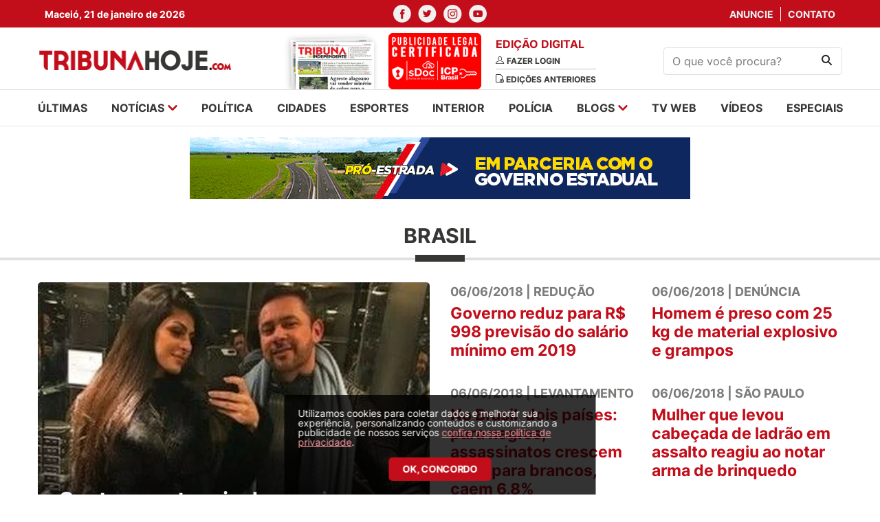

--- FILE ---
content_type: text/html; charset=UTF-8
request_url: https://tribunahoje.com/index.php/noticias/brasil/pagina-464
body_size: 9543
content:
<html>
<head>
    <meta charset="utf-8">
    <meta http-equiv="x-ua-compatible" content="ie=edge">
    <meta http-equiv="Content-Type" content="text/html;charset=UTF-8">
    <meta name="viewport" content="width=device-width, initial-scale=1, shrink-to-fit=no">

    <meta name="twitter:widgets:csp" content="on">
    <meta name="twitter:card" content="summary_large_image">
    <meta name="twitter:site" content="@TribunaHojePR">

        <title>TribunaHoje.com | O portal de notícias que mais cresce em Alagoas</title>
    
        <meta name="description" content="O Portal de Notícias que mais cresce em Alagoas. Jornalismo, informação, futebol Alagoano, blogs. Acompanhe tudo na hora do que acontece no estado de Alagoas." />
            <meta name="keywords" content="notícias, news, alagoas, arapiraca, maceió, palmeira dos Índios, santana do ipanema, sertão, policia, cinema, redação, jornalismo, esportes, futebol, campeonato alagoano, csa, crb, asa, justiça, saúde, zona da mata" />
            <meta name="title" content="TribunaHoje.com | O portal de notícias que mais cresce em Alagoas" />
    
        <meta name="twitter:title" content="TribunaHoje.com | O portal de notícias que mais cresce em Alagoas">
    <meta property="og:title" content="TribunaHoje.com | O portal de notícias que mais cresce em Alagoas" />
        <meta name="robots" content="index, follow">
    <meta name="author" content="2i9 NEGÓCIOS DIGITAIS - http://www.2i9.com.br" />

        <meta property="og:description" content="O Portal de Notícias que mais cresce em Alagoas. Jornalismo, informação, futebol Alagoano, blogs. Acompanhe tudo na hora do que acontece no estado de Alagoas." />
    
            <meta property="og:url" content="https://tribunahoje.com" />
    
        <meta property="og:image" content="https://tribunahoje.com/images/share.png" />
        <meta property="og:image:width" content="300">
    <meta property="og:image:height" content="300">
    <meta property="og:locale" content="pt_BR" />
    <meta property="og:type" content="website" />
    <meta property="og:site_name" content="Tribuna Hoje">


    <link rel="apple-touch-icon" sizes="57x57" href="/images/apple-icon-57x57.png">
    <link rel="apple-touch-icon" sizes="60x60" href="/images/apple-icon-60x60.png">
    <link rel="apple-touch-icon" sizes="72x72" href="/images/apple-icon-72x72.png">
    <link rel="apple-touch-icon" sizes="76x76" href="/images/apple-icon-76x76.png">
    <link rel="apple-touch-icon" sizes="114x114" href="/images/apple-icon-114x114.png">
    <link rel="apple-touch-icon" sizes="120x120" href="/images/apple-icon-120x120.png">
    <link rel="apple-touch-icon" sizes="144x144" href="/images/apple-icon-144x144.png">
    <link rel="apple-touch-icon" sizes="152x152" href="/images/apple-icon-152x152.png">
    <link rel="apple-touch-icon" sizes="180x180" href="/images/apple-icon-180x180.png">
    <link rel="icon" type="image/png" sizes="192x192"  href="/images/android-icon-192x192.png">
    <link rel="icon" type="image/png" sizes="32x32" href="/images/favicon-32x32.png">
    <link rel="icon" type="image/png" sizes="96x96" href="/images/favicon-96x96.png">
    <link rel="icon" type="image/png" sizes="16x16" href="/images/favicon-16x16.png">
    <link rel="manifest" href="/images/manifest.json">
    <meta name="msapplication-TileColor" content="#ffffff">
    <meta name="msapplication-TileImage" content="/images/ms-icon-144x144.png">
    <meta name="theme-color" content="#ffffff">

    
    
    <script type="text/javascript" >
        window.ga=window.ga||function(){(ga.q=ga.q||[]).push(arguments)};ga.l=+new Date;
        ga('create', 'UA-19103997-32', { 'cookieDomain': 'tribunahoje.com' } );
        // Plugins

        ga('send', 'pageview');
    </script>
	<script async src="https://www.google-analytics.com/analytics.js"></script>

    <link href="/assets/css/style.css?v=0.0.12" rel="stylesheet" type="text/css" />
    <script src="https://code.jquery.com/jquery-3.6.0.slim.min.js"
            integrity="sha256-u7e5khyithlIdTpu22PHhENmPcRdFiHRjhAuHcs05RI=" crossorigin="anonymous"></script>
    <link href="//s3.tribunahoje.com/assets/js/libs/dflip/css/dflip.css" rel="stylesheet" type="text/css">
    <link href="//s3.tribunahoje.com/assets/js/libs/dflip/css/themify-icons.css" rel="stylesheet" type="text/css">
    <script src="//s3.tribunahoje.com/assets/js/app.js?v=0.0.1"></script>
    <script src="//s3.tribunahoje.com/assets/js/libs/jquery.mask.min.js"></script>
    <script type="text/javascript">
        const popupCenter = (url, title, w, h) => {
            // Fixes dual-screen position                             Most browsers      Firefox
            const dualScreenLeft = window.screenLeft !== undefined ? window.screenLeft : window.screenX;
            const dualScreenTop = window.screenTop !== undefined ? window.screenTop : window.screenY;

            const width = window.innerWidth ? window.innerWidth : document.documentElement.clientWidth ? document.documentElement.clientWidth : screen.width;
            const height = window.innerHeight ? window.innerHeight : document.documentElement.clientHeight ? document.documentElement.clientHeight : screen.height;

            const systemZoom = width / window.screen.availWidth;
            const left = (width - w) / 2 / systemZoom + dualScreenLeft
            const top = (height - h) / 2 / systemZoom + dualScreenTop
            const newWindow = window.open(url, title,
                `
                                            scrollbars=yes,
                                            width=${w / systemZoom},
                                            height=${h / systemZoom},
                                            top=${top},
                                            left=${left}
                                            `
            )

            if (window.focus) newWindow.focus();
        }
    </script>
    

    <!-- Taboola -->
    <script type="text/javascript">
        window._taboola = window._taboola || [];
        _taboola.push({article:'auto'});
        !function (e, f, u, i) {
            if (!document.getElementById(i)){
            e.async = 1;
            e.src = u;
            e.id = i;
            f.parentNode.insertBefore(e, f);
            }
        }(document.createElement('script'),
        document.getElementsByTagName('script')[0],
        '//cdn.taboola.com/libtrc/tribunahoje-publisher/loader.js',
        'tb_loader_script');
        if(window.performance && typeof window.performance.mark == 'function')
            {window.performance.mark('tbl_ic');}
    </script>
</head>
<body>
<div id="fb-root"></div>
<script>(
    function(d, s, id) {
        var js, fjs = d.getElementsByTagName(s)[0];
        if (d.getElementById(id)) return;
        js = d.createElement(s); js.id = id;
        js.src = "//connect.facebook.net/pt_BR/sdk.js#xfbml=1&version=v2.9&appId=944800728907632";
        fjs.parentNode.insertBefore(js, fjs);
    }(document, 'script', 'facebook-jssdk'));
</script>
<header class="header">
    <div class="social-nav">
        <div class="container">
            <div class="row">
                <div class="col-4 --menu-mobile">
                    <div class="temperature">
                        <span>Maceió, 21 de janeiro de 2026</span>
                    </div>
                </div>
                <div class="col-12 col-md-4">
                    <ul class="nav-social">
                        <li>
                            <a href="https://www.facebook.com/Tribuna-Hoje-101512302446733/" target="_blank"><img
                                    src="//s3.tribunahoje.com/assets/images/facebook.svg" alt="Facebook"></a>
                        </li>
                        <li>
                            <a href="https://twitter.com/tribuna_hoje" target="_blank"><img
                                    src="//s3.tribunahoje.com/assets/images/twitter.svg" alt="twitter"></a>
                        </li>
                        <li>
                            <a href="https://www.instagram.com/tribunahoje_/" target="_blank"><img
                                    src="//s3.tribunahoje.com/assets/images/instagram.svg" alt="instagram"></a>
                        </li>
                        <li>
                            <a href="https://www.youtube.com/user/Portaltribuna" target="_blank"><img
                                    src="//s3.tribunahoje.com/assets/images/youtube.svg" alt="youtube"></a>
                        </li>
                    </ul>
                </div>
                <div class="col-4 --menu-mobile">
                    <ul class="nav-links">
                        <li>
                            <a href="https://tribunahoje.com/index.php/fale-conosco?assunto=Anuncie">Anuncie</a>
                        </li>
                        <li>
                            <a href="https://tribunahoje.com/index.php/fale-conosco?assunto=Contato">Contato</a>
                        </li>
                    </ul>
                </div>
            </div>
        </div>
    </div>
    <div class="container info-header">
        <div class="row align-items-center">

            <div class="col-6 col-sm-6 col-md-3 --menu-mobile">
                <a class="header-logo" href="https://tribunahoje.com/index.php">
                    <img src="//s3.tribunahoje.com/assets/images/tribuna-hoje-logo.png" alt="Tribuna hoje">
                </a>
            </div>

            <div class="col-12 col-sm-12 col-md-6">
                <div class="newspaper-edition">
                    <div class="newspaper">
                        <a href="https://tribunahoje.com/index.php/tribuna-independente"><img
                                src="//s3.tribunahoje.com/assets/images/jornal1.png"
                                alt=""></a>
                        <a href="https://tribunahoje.com/index.php/tribuna-independente"><img
                                src="/images/tag_certificado.png"
                                alt=""></a>
                    </div>
                    <div class="edition">
                        <h1>Edição digital</h1>
                                                    <a href="https://tribunahoje.com/index.php/tribuna-independente">
                                <img src="//s3.tribunahoje.com/assets/images/user.svg" alt="">
                                <span>Fazer login</span>
                            </a>
                                                <a href="https://tribunahoje.com/index.php/tribuna-independente">
                            <img src="//s3.tribunahoje.com/assets/images/edition.svg" alt="">
                            <span>Edições anteriores</span>
                        </a>
                    </div>
                </div>
            </div>

            <div class="col-12 col-sm-12 hide-desktop">
                <div class="menu-mobile">
                    <a href="javascript:;" class="menu-button"><img
                            src="//s3.tribunahoje.com/assets/images/menu.png" alt=""></a>
                    <a href="https://tribunahoje.com/index.php" class="logo-menu-mobile"><img
                            src="//s3.tribunahoje.com/assets/images/tribuna-hoje-logo.png" alt=""></a>
                    <button class="search-button"><img src="//s3.tribunahoje.com/assets/images/search.svg"
                                                        alt="Procurar"></button>
                    <form action="https://tribunahoje.com/index.php/forms/pesquisar" class="search-form-header">
                        <input type="hidden" name="_token" value="75ZtbvnSujN3dym8WR1vAHEcyqs2AcdvRwcHFUGC">                        <input type="text" placeholder="O que você procura?" name="q">
                    </form>
                </div>
            </div>

            <div class="col-6 col-sm-6 col-md-3 --menu-mobile">
                <form class="search-form" action="https://tribunahoje.com/index.php/forms/pesquisar">
                    <input type="hidden" name="_token" value="75ZtbvnSujN3dym8WR1vAHEcyqs2AcdvRwcHFUGC">                    <input type="text" name="q" placeholder="O que você procura?">
                    <button type="submit"><img src="//s3.tribunahoje.com/assets/images/search.svg" alt="Procurar">
                    </button>
                </form>
            </div>

            <div class="col-6 col-sm-6 col-md-6 hide-desktop --menu-mobile">
                <button class="hamburger --open hamburger--squeeze" type="button">
              <span class="hamburger-box">
                <span class="hamburger-inner"></span>
              </span>
                </button>
            </div>

        </div>
    </div>
    <!-- Google tag (gtag.js) -->
    <script async src="https://www.googletagmanager.com/gtag/js?id=G-742Q80NWF3"></script>
    <script>
        window.dataLayer = window.dataLayer || [];
        function gtag(){dataLayer.push(arguments);}
        gtag('js', new Date());

        gtag('config', 'G-742Q80NWF3');
    </script>
</header>

<nav class="menu --menu-mobile">
    <div class="container">
        <div class="row">
            <div class="col-12 col-sm-12">
                <ul class="menu-list">
                    <li><a href="https://tribunahoje.com/index.php/ultimas">últimas</a></li>
                    <li class="has-submenu">
                        <a href="javascript:;">notícias
                            <img src="//s3.tribunahoje.com/assets/images/arrow-down.svg" alt=""></a>
                        <ul class="submenu">
                                                            <li>
                                    <a href="https://tribunahoje.com/index.php/noticias/brasil">Brasil</a>
                                </li>
                                                            <li>
                                    <a href="https://tribunahoje.com/index.php/noticias/ciencia-e-tecnologia">Ciência e Tecnologia</a>
                                </li>
                                                            <li>
                                    <a href="https://tribunahoje.com/index.php/noticias/cooperativas">Cooperativas</a>
                                </li>
                                                            <li>
                                    <a href="https://tribunahoje.com/index.php/noticias/economia">Economia</a>
                                </li>
                                                            <li>
                                    <a href="https://tribunahoje.com/index.php/noticias/educacao">Educação</a>
                                </li>
                                                            <li>
                                    <a href="https://tribunahoje.com/index.php/noticias/entretenimento">Entretenimento</a>
                                </li>
                                                            <li>
                                    <a href="https://tribunahoje.com/index.php/noticias/interior">Interior</a>
                                </li>
                                                            <li>
                                    <a href="https://tribunahoje.com/index.php/noticias/mundo">Mundo</a>
                                </li>
                                                            <li>
                                    <a href="https://tribunahoje.com/index.php/noticias/roteiro-cultural">Roteiro cultural</a>
                                </li>
                                                            <li>
                                    <a href="https://tribunahoje.com/index.php/noticias/saude">Saúde</a>
                                </li>
                                                            <li>
                                    <a href="https://tribunahoje.com/index.php/noticias/turismo">Turismo</a>
                                </li>
                                                    </ul>
                    </li>
                    <li><a href="/noticias/politica">política</a></li>
                    <li><a href="/noticias/cidades">cidades</a></li>
                    <li><a href="/noticias/esportes">esportes</a></li>
                    <li><a href="/noticias/interior">interior</a></li>
                    <li><a href="/noticias/policia">polícia</a></li>
                    <li class="has-submenu">
                        <a href="https://tribunahoje.com/index.php/blogs">blogs <img
                                src="//s3.tribunahoje.com/assets/images/arrow-down.svg"
                                alt=""></a>
                        <ul class="submenu">
                                                            <li><a href="https://tribunahoje.com/index.php/blogs/zenita-almeida">Zenita Almeida</a></li>
                                                            <li><a href="https://tribunahoje.com/index.php/blogs/t-claudio-bulgarelli">T+ Claudio Bulgarelli</a></li>
                                                            <li><a href="https://tribunahoje.com/index.php/blogs/sergio-toledo">Sérgio Toledo</a></li>
                                                            <li><a href="https://tribunahoje.com/index.php/blogs/roberto-baia">Roberto Baia</a></li>
                                                            <li><a href="https://tribunahoje.com/index.php/blogs/petrucia-camelo">Petrucia Camelo</a></li>
                                                            <li><a href="https://tribunahoje.com/index.php/blogs/o-direito-no-cotidiano">O Direito no Cotidiano</a></li>
                                                            <li><a href="https://tribunahoje.com/index.php/blogs/enio-lins">Enio Lins</a></li>
                                                            <li><a href="https://tribunahoje.com/index.php/blogs/eduardo-cardeal">Eduardo Cardeal</a></li>
                                                            <li><a href="https://tribunahoje.com/index.php/blogs/edmilson-teixeira">Edmilson Teixeira</a></li>
                                                            <li><a href="https://tribunahoje.com/index.php/blogs/coluna-esplanada">Coluna Esplanada</a></li>
                                                            <li><a href="https://tribunahoje.com/index.php/blogs/bartpapo-com-geraldo-camara">Bartpapo com Geraldo Câmara</a></li>
                                                            <li><a href="https://tribunahoje.com/index.php/blogs/alisson-barreto">Alisson Barreto</a></li>
                                                    </ul>
                    </li>
                    <li><a href="https://tribunahoje.com/index.php/tvweb">tv web</a></li>
                    <li><a href="https://tribunahoje.com/index.php/videos">vídeos</a></li>
                    <li><a href="/especiais">especiais</a></li>
                </ul>
            </div>
        </div>
    </div>
</nav>

<div class="global">

<main class="main-content">

    <div class="ads --home-top">
        <div class="container">
            <div class="row">
                <div class="col-12 col-sm-12">

                    <div class="banner-big">
    <script type="text/javascript">$.get("/contador/1107", {}, function(a) {});</script><a target="_blank" href="/publicidade/1107" ><img src="//s3.tribunahoje.com/uploads/publicidade/1107/ebanner-ale-parceria-728x90px.gif" alt=""  /></a>
</div>

                </div>
            </div>
        </div>
    </div>

    <section class="main-news">
        <div class="container">
            <div class="row">

                <div class="col-12 col-sm-12">
                    <h1 class="news-card__title">Brasil </h1>
                </div>

                <div class="col-12 col-sm-12">
                    <div class="news-left">
                                                                                                                                                            <div class="swiper-slide">
                                        <a href="https://tribunahoje.com/index.php/noticias/brasil/2018/06/06/21931-cantora-sertaneja-denuncia-agressao-de-marido" class="news-block-main">
                                            <figure>
                                                <img class="news-block-main__img"
                                                     src="//img.tribunahoje.com/p1nnXeU09wqWh9eUSWvr-3T4Y-g=/570x400/smart/s3.tribunahoje.com/uploads/imagens/taiana.jpeg"
                                                     alt="Cantora sertaneja denuncia agressão de marido">
                                            </figure>
                                            <div class="news-block-main__content">
                                                <h1 class="news-block-main__title">Cantora sertaneja denuncia agressão de marido</h1>
                                            </div>
                                        </a>
                                    </div>
                                                                                                                                                                                                                                                                                                                                                                                                                                                                                                                                                                                                                                                                                                                                                                                                                                                                </div>

                    <div class="news-right">
                                                                                                                                                                                                                <a href="https://tribunahoje.com/index.php/noticias/brasil/2018/06/06/21930-governo-reduz-para-r-998-previsao-do-salario-minimo-em-2019" class="news-side">
                                        <div class="news-side__content">
                                                                                            <span>06/06/2018 | Redução</span>
                                                                                        <h1>Governo reduz para R$ 998 previsão do salário mínimo em 2019</h1>
                                        </div>
                                    </a>
                                                                                                                                                                                                                        <a href="https://tribunahoje.com/index.php/noticias/brasil/2018/06/06/21929-homem-e-preso-com-25-kg-de-material-explosivo-e-grampos" class="news-side">
                                        <div class="news-side__content">
                                                                                            <span>06/06/2018 | Denúncia</span>
                                                                                        <h1>Homem é preso com 25 kg de material explosivo e grampos</h1>
                                        </div>
                                    </a>
                                                                                                                                                                                                                        <a href="https://tribunahoje.com/index.php/noticias/brasil/2018/06/06/26433-no-brasil-dois-paises-para-negros-assassinatos-crescem-23-para-brancos-caem-68" class="news-side">
                                        <div class="news-side__content">
                                                                                            <span>06/06/2018 | Levantamento</span>
                                                                                        <h1>No Brasil, dois países: para negros, assassinatos crescem 23%, para brancos, caem 6,8%</h1>
                                        </div>
                                    </a>
                                                                                                                                                                                                                        <a href="https://tribunahoje.com/index.php/noticias/brasil/2018/06/06/21926-mulher-que-levou-cabecada-de-ladrao-em-assalto-reagiu-ao-notar-arma-de-brinquedo" class="news-side">
                                        <div class="news-side__content">
                                                                                            <span>06/06/2018 | São Paulo</span>
                                                                                        <h1>Mulher que levou cabeçada de ladrão em assalto reagiu ao notar arma de brinquedo</h1>
                                        </div>
                                    </a>
                                                                                                                                                                                                                                                                                                                                                                                                                                                                                                                                                                                                                                                </div>
                </div>

            </div>
        </div>
    </section>

    <section class="news-bottom">
        <div class="container">
            <div class="row">

                <div class="col-12 col-sm-12">
                    <div class="news-bottom-block">
                                                                                                                                                                                                                                                                                                                                                                                                                                <a href="https://tribunahoje.com/index.php/noticias/brasil/2018/06/06/21925-tenente-coronel-e-declarado-indigno-para-o-oficialato-apos-julgamento" class="news-block">
                                        <div class="news-block__content">
                                                                                            <span>06/06/2018 | Tribunal Militar</span>
                                                                                        <h1>Tenente-coronel é declarado indigno para o oficialato após julgamento</h1>
                                        </div>
                                    </a>
                                                                                                                                                                                                                        <a href="https://tribunahoje.com/index.php/noticias/brasil/2018/06/05/21924-gilmar-mendes-manda-soltar-doleiro-preso-na-operacao-cambio-desligo" class="news-block">
                                        <div class="news-block__content">
                                                                                            <span>05/06/2018 | Liberdade a 20 presos</span>
                                                                                        <h1>Gilmar Mendes manda soltar doleiro preso na Operação Câmbio, Desligo</h1>
                                        </div>
                                    </a>
                                                                                                                                                                                                                        <a href="https://tribunahoje.com/index.php/noticias/brasil/2018/06/05/21923-multas-cobradas-de-transportadoras-ja-passam-de-r-840-milhoes" class="news-block">
                                        <div class="news-block__content">
                                                                                            <span>05/06/2018 | Justiça</span>
                                                                                        <h1>Multas cobradas de transportadoras já passam de R$ 840 milhões</h1>
                                        </div>
                                    </a>
                                                                                                                                                                                                                        <a href="https://tribunahoje.com/index.php/noticias/brasil/2018/06/05/26429-brasil-perde-r-57-bilhoes-por-nao-reciclar-todo-lixo-plastico-produzido-anualmente" class="news-block">
                                        <div class="news-block__content">
                                                                                            <span>05/06/2018 | Alarmante</span>
                                                                                        <h1>Brasil perde R$ 5,7 bilhões por não reciclar todo lixo plástico produzido anualmente</h1>
                                        </div>
                                    </a>
                                                                                                                                                                                                                                                                                                                                                                                                                                </div>
                </div>

            </div>
        </div>
    </section>

    <section class="last-news">
        <div class="container">
            <div class="row">

                <div class="col-12 col-sm-12">
                    <h1 class="news-card__title --small">Últimas</h1>
                </div>

                <div class="col-12 col-sm-12">
                    <div class="left-side">
                                                                                                                                                                                                                                                                                                                                                                                                                                                                                                                                                                                            <a href="https://tribunahoje.com/index.php/noticias/brasil/2018/06/05/26429-brasil-perde-r-57-bilhoes-por-nao-reciclar-todo-lixo-plastico-produzido-anualmente" class="news-card-intern">
                                        <figure>
                                            <img class="news-block-main__img"
                                                 src="//img.tribunahoje.com/DW81-90Rnt8aE0A3bSNwctr0hcc=/270x156/smart/s3.tribunahoje.com/uploads/imagens/lixo.jpg"
                                                 alt="Brasil perde R$ 5,7 bilhões por não reciclar todo lixo plástico produzido anualmente">
                                        </figure>
                                        <div class="info">
                                                                                            <span>05/06/2018 | Alarmante</span>
                                                                                        <h1>Brasil perde R$ 5,7 bilhões por não reciclar todo lixo plástico produzido anualmente</h1>
                                        </div>
                                    </a>
                                                                                                                                                                                                                        <a href="https://tribunahoje.com/index.php/noticias/brasil/2018/06/04/21920-ministerio-da-justica-mais-de-6-mil-denuncias-contra-postos" class="news-card-intern">
                                        <figure>
                                            <img class="news-block-main__img"
                                                 src="//img.tribunahoje.com/-dF1X7dn8U0rLg5fetLsyvy81-c=/270x156/smart/s3.tribunahoje.com/uploads/imagens/com-combustivel-mais-caro-mercado-volta-a-elevar-previsao-para-inflacao.jpg"
                                                 alt="Ministério da Justiça: Mais de 6 mil denúncias contra postos">
                                        </figure>
                                        <div class="info">
                                                                                            <span>04/06/2018 | Determinação</span>
                                                                                        <h1>Ministério da Justiça: Mais de 6 mil denúncias contra postos</h1>
                                        </div>
                                    </a>
                                                                                                                                                                                                                        <a href="https://tribunahoje.com/index.php/noticias/brasil/2018/06/04/26428-servidores-publicos-terao-meio-expediente-na-copa-do-mundo-nos-dias-de-jogos-do-brasil" class="news-card-intern">
                                        <figure>
                                            <img class="news-block-main__img"
                                                 src="//img.tribunahoje.com/gvyRXNAKQYYFEty4Vb8-xIJucug=/270x156/smart/s3.tribunahoje.com/uploads/imagens/selecao.jpg"
                                                 alt="Servidores públicos terão meio expediente na Copa do Mundo nos dias de jogos do Brasil">
                                        </figure>
                                        <div class="info">
                                                                                            <span>04/06/2018 | Copa do Mundo</span>
                                                                                        <h1>Servidores públicos terão meio expediente na Copa do Mundo nos dias de jogos do Brasil</h1>
                                        </div>
                                    </a>
                                                                                                                                                                                                                        <a href="https://tribunahoje.com/index.php/noticias/brasil/2018/06/04/21918-de-83-postos-de-diesel-em-lista-da-anp-75-nao-deram-desconto-de-r-046-ate-esta-segunda" class="news-card-intern">
                                        <figure>
                                            <img class="news-block-main__img"
                                                 src="//img.tribunahoje.com/KG4k1Nfa1q-aUuifQHhvuji1yR8=/270x156/smart/s3.tribunahoje.com/uploads/imagens/diesel.jpg"
                                                 alt="De 83 postos de diesel em lista da ANP, 75 não deram desconto de R$ 0,46 até esta segunda">
                                        </figure>
                                        <div class="info">
                                                                                            <span>04/06/2018 | Desconto</span>
                                                                                        <h1>De 83 postos de diesel em lista da ANP, 75 não deram desconto de R$ 0,46 até esta segunda</h1>
                                        </div>
                                    </a>
                                                                                                                                                                                                                        <a href="https://tribunahoje.com/index.php/noticias/brasil/2018/06/04/21917-menina-de-1-ano-morre-atropelada-pelo-avo-que-dava-re-em-caminhonete" class="news-card-intern">
                                        <figure>
                                            <img class="news-block-main__img"
                                                 src="//img.tribunahoje.com/kl_O7TLz79twXCTdqHmRK6W5S_A=/270x156/smart/s3.tribunahoje.com/uploads/imagens/hospital-350x171.jpg"
                                                 alt="Menina de 1 ano morre atropelada pelo avô que dava ré em caminhonete">
                                        </figure>
                                        <div class="info">
                                                                                            <span>04/06/2018 | Dor</span>
                                                                                        <h1>Menina de 1 ano morre atropelada pelo avô que dava ré em caminhonete</h1>
                                        </div>
                                    </a>
                                                                                                                                                                                                                        <a href="https://tribunahoje.com/index.php/noticias/brasil/2018/06/04/21916-jovem-morre-apos-ser-mordido-por-tubarao-em-praia-de-recife" class="news-card-intern">
                                        <figure>
                                            <img class="news-block-main__img"
                                                 src="//img.tribunahoje.com/ZXqHdA6b4Blow_mlM7md2UxeMiA=/270x156/smart/s3.tribunahoje.com/uploads/imagens/jovem-morre-apos-mordida-de-tubarao_-praida-da-piedade_pernambuco.jpg"
                                                 alt="Jovem morre após ser mordido por tubarão em praia de Recife">
                                        </figure>
                                        <div class="info">
                                                                                            <span>04/06/2018 | 18 anos</span>
                                                                                        <h1>Jovem morre após ser mordido por tubarão em praia de Recife</h1>
                                        </div>
                                    </a>
                                                                                                                                                                                                                        <a href="https://tribunahoje.com/index.php/noticias/brasil/2018/06/03/21915-governo-discutira-politica-de-amortecimento-de-precos-de-combustiveis" class="news-card-intern">
                                        <figure>
                                            <img class="news-block-main__img"
                                                 src="//img.tribunahoje.com/oVb0CFQvV1dv2jIY-qCPmrTC4eA=/270x156/smart/s3.tribunahoje.com/uploads/imagens/combustiveis.jpg"
                                                 alt="Governo discutirá política de amortecimento de preços de combustíveis">
                                        </figure>
                                        <div class="info">
                                                                                            <span>03/06/2018 | Estudos</span>
                                                                                        <h1>Governo discutirá política de amortecimento de preços de combustíveis</h1>
                                        </div>
                                    </a>
                                                                                                            <div class="col-12 col-sm-12 mt-2 mb-4">
   <nav class="pagination --category" role="navigation">
      <ul class="cd-pagination">
         <li><a href="https://tribunahoje.com/index.php/noticias/brasil/pagina-1">1</a></li>
         <li><a href="https://tribunahoje.com/index.php/noticias/brasil/pagina-2">2</a></li>
         <li class="disabled"><a href="javascript:;">...</a></li>
         <li><a href="https://tribunahoje.com/index.php/noticias/brasil/pagina-462">462</a></li>
         <li><a href="https://tribunahoje.com/index.php/noticias/brasil/pagina-463">463</a></li>
         <li class="current"><a href="javascript:;">464</a></li>
         <li><a href="https://tribunahoje.com/index.php/noticias/brasil/pagina-465">465</a></li>
         <li><a href="https://tribunahoje.com/index.php/noticias/brasil/pagina-466">466</a></li>
         <li class="disabled"><a href="javascript:;">...</a></li>
         <li><a href="https://tribunahoje.com/index.php/noticias/brasil/pagina-649">649</a></li>
         <li><a href="https://tribunahoje.com/index.php/noticias/brasil/pagina-650">650</a></li>
      </ul>
   </nav>
</div>


                        <div class="clever-core-ads"></div>
                    </div>

                    <div class="right-side">

    <div class="right-side-box right-side__banner">
	<!-- <img class="news-block__img" src="//s3.tribunahoje.com/assets/images/banner-300.png" alt="News title"> -->
</div>


    <div class="right-side-box section-column --side">
    <h1 class="section__title">Mais lidas</h1>

    <ul class="section__list --no-border">
                <li>
            <a href="https://tribunahoje.com/noticias/politica/2026/01/19/176060-raizes-de-arapiraca-abre-2026-celebrando-vidas-historias-e-a-memoria-viva-da-cidade" class="news-block --counter">
                <div class="counter">1</div>
                <div class="news-block__content">
                    <span>Reconhecimento</span>
                    <h1 class="news-block__title">Raízes de Arapiraca abre 2026 celebrando vidas, histórias e a memória viva da cidade</h1>
                </div>
            </a>
        </li>
                <li>
            <a href="https://tribunahoje.com/noticias/brasil/2026/01/19/176044-com-aumento-das-chuvas-verao-concentra-44-dos-desastres-por-precipitacao-no-brasil-aponta-estudo" class="news-block --counter">
                <div class="counter">2</div>
                <div class="news-block__content">
                    <span>Estudo</span>
                    <h1 class="news-block__title">Com aumento das chuvas, verão concentra 44% dos desastres por precipitação no Brasil, aponta estudo</h1>
                </div>
            </a>
        </li>
                <li>
            <a href="https://tribunahoje.com/noticias/saude/2026/01/18/175973-vigilancia-sanitaria-desenvolve-acoes-durante-o-verao-massayo-2026" class="news-block --counter">
                <div class="counter">3</div>
                <div class="news-block__content">
                    <span>Festival</span>
                    <h1 class="news-block__title">Vigilância Sanitária desenvolve ações durante o Verão Massayó 2026</h1>
                </div>
            </a>
        </li>
                <li>
            <a href="https://tribunahoje.com/noticias/entretenimento/2026/01/16/175918-fracasso-audiencia-da-novela-coracao-acelerado-desaba-apos-ter-pior-estreia-do-horario" class="news-block --counter">
                <div class="counter">4</div>
                <div class="news-block__content">
                    <span>Trama das sete!</span>
                    <h1 class="news-block__title">Fracasso! Audiência da novela Coração Acelerado desaba após ter pior estreia do horário</h1>
                </div>
            </a>
        </li>
                <li>
            <a href="https://tribunahoje.com/noticias/entretenimento/2026/01/16/175912-rai-saia-rodada-cancela-shows-e-equipe-revela-diagnostico" class="news-block --counter">
                <div class="counter">5</div>
                <div class="news-block__content">
                    <span>Crise de ansiedade</span>
                    <h1 class="news-block__title">Raí Saia Rodada cancela shows e equipe revela diagnóstico</h1>
                </div>
            </a>
        </li>
            </ul>
</div>

    <div class="right-side-box right-side__banner">
	<!-- <img class="news-block__img" src="//s3.tribunahoje.com/assets/images/banner-300.png" alt="News title"> -->
</div>


</div>

                </div>

            </div>
        </div>
    </section>

</main>

<footer class="footer">
    <div class="container">
        <div class="row">

            <div class="col-12 col-sm-12">
                <div class="logo-footer">
                    <a href="javascript:;"><img src="//s3.tribunahoje.com/assets/images/tribuna-footer-logo.png"
                                                alt="logo-footer"></a>
                </div>
            </div>

            <nav class="col-12 col-sm-12">
                <div class="footer-menu">
                    <ul class="menu-list">
                        <li><a href="https://tribunahoje.com/index.php/ultimas">últimas</a></li>
                        <li class="has-submenu">
                            <a href="javascript:;">notícias
                                <img src="//s3.tribunahoje.com/assets/images/arrow-down.svg" alt=""></a>
                            <ul>
                                                                    <li>
                                        <a href="https://tribunahoje.com/index.php/noticias/brasil">Brasil</a>
                                    </li>
                                                                    <li>
                                        <a href="https://tribunahoje.com/index.php/noticias/ciencia-e-tecnologia">Ciência e Tecnologia</a>
                                    </li>
                                                                    <li>
                                        <a href="https://tribunahoje.com/index.php/noticias/cooperativas">Cooperativas</a>
                                    </li>
                                                                    <li>
                                        <a href="https://tribunahoje.com/index.php/noticias/economia">Economia</a>
                                    </li>
                                                                    <li>
                                        <a href="https://tribunahoje.com/index.php/noticias/educacao">Educação</a>
                                    </li>
                                                                    <li>
                                        <a href="https://tribunahoje.com/index.php/noticias/entretenimento">Entretenimento</a>
                                    </li>
                                                                    <li>
                                        <a href="https://tribunahoje.com/index.php/noticias/interior">Interior</a>
                                    </li>
                                                                    <li>
                                        <a href="https://tribunahoje.com/index.php/noticias/mundo">Mundo</a>
                                    </li>
                                                                    <li>
                                        <a href="https://tribunahoje.com/index.php/noticias/roteiro-cultural">Roteiro cultural</a>
                                    </li>
                                                                    <li>
                                        <a href="https://tribunahoje.com/index.php/noticias/saude">Saúde</a>
                                    </li>
                                                                    <li>
                                        <a href="https://tribunahoje.com/index.php/noticias/turismo">Turismo</a>
                                    </li>
                                                            </ul>
                        </li>
                        <li><a href="/noticias/politica">política</a></li>
                        <li><a href="/noticias/cidades">cidades</a></li>
                        <li><a href="/noticias/esportes">esportes</a></li>
                        <li><a href="/noticias/interior">interior</a></li>
                        <li><a href="/noticias/policia">polícia</a></li>
                        <li class="has-submenu">
                            <a href="https://tribunahoje.com/index.php/blogs">blogs <img
                                    src="//s3.tribunahoje.com/assets/images/arrow-down.svg"
                                    alt=""></a>
                            <ul>
                                                                    <li><a href="https://tribunahoje.com/index.php/blogs/zenita-almeida">Zenita Almeida</a></li>
                                                                    <li><a href="https://tribunahoje.com/index.php/blogs/t-claudio-bulgarelli">T+ Claudio Bulgarelli</a></li>
                                                                    <li><a href="https://tribunahoje.com/index.php/blogs/sergio-toledo">Sérgio Toledo</a></li>
                                                                    <li><a href="https://tribunahoje.com/index.php/blogs/roberto-baia">Roberto Baia</a></li>
                                                                    <li><a href="https://tribunahoje.com/index.php/blogs/petrucia-camelo">Petrucia Camelo</a></li>
                                                                    <li><a href="https://tribunahoje.com/index.php/blogs/o-direito-no-cotidiano">O Direito no Cotidiano</a></li>
                                                                    <li><a href="https://tribunahoje.com/index.php/blogs/enio-lins">Enio Lins</a></li>
                                                                    <li><a href="https://tribunahoje.com/index.php/blogs/eduardo-cardeal">Eduardo Cardeal</a></li>
                                                                    <li><a href="https://tribunahoje.com/index.php/blogs/edmilson-teixeira">Edmilson Teixeira</a></li>
                                                                    <li><a href="https://tribunahoje.com/index.php/blogs/coluna-esplanada">Coluna Esplanada</a></li>
                                                                    <li><a href="https://tribunahoje.com/index.php/blogs/bartpapo-com-geraldo-camara">Bartpapo com Geraldo Câmara</a></li>
                                                                    <li><a href="https://tribunahoje.com/index.php/blogs/alisson-barreto">Alisson Barreto</a></li>
                                                            </ul>
                        </li>
                        <li><a href="https://tribunahoje.com/index.php/tvweb">tv web</a></li>
                        <li><a href="https://tribunahoje.com/index.php/videos">vídeos</a></li>
                    </ul>
                </div>
            </nav>

            <div class="col-12 col-sm-12">
                <div class="footer-address">
                    <h1><a href="https://tribunahoje.com/index.php/expediente">EXPEDIENTE</a> <span style="color: #EB1422;">|</span> <a href="https://tribunahoje.com/index.php/politica-de-privacidade">POLÍTICA DE PRIVACIDADE</a></h1>
                    <h1>Empresarial Humberto Lobo</h1>
                    <p>Avenida Menino Marcelo, 9350 - Loja 28 - Térreo - Serraria - Maceió - AL - CEP: 57.046-000</p>

                    <h1>Comercial (82) 3316-5855</h1>
                    <p><a href="/cdn-cgi/l/email-protection" class="__cf_email__" data-cfemail="41222e2c24332228202d6f35332823342f20282f252431242f25242f352401262c20282d6f222e2c">[email&#160;protected]</a></p>

                    <h1>Redação</h1>
                    <p><a href="/cdn-cgi/l/email-protection" class="__cf_email__" data-cfemail="16647372777577795662647f746378777e797c733875797b">[email&#160;protected]</a></p>

                    <h1>Flávio Peixoto</h1>
                    <p>Coordenador Geral</p>

                    <ul class="footer-social">
                        <li>
                            <a href="https://www.facebook.com/Tribuna-Hoje-101512302446733/" target="_blank"><img
                                    src="//s3.tribunahoje.com/assets/images/facebook.svg" alt="Facebook"></a>
                        </li>
                        <li>
                            <a href="https://twitter.com/tribuna_hoje" target="_blank"><img
                                    src="//s3.tribunahoje.com/assets/images/twitter.svg" alt="twitter"></a>
                        </li>
                        <li>
                            <a href="https://www.instagram.com/tribunahoje_/" target="_blank"><img
                                    src="//s3.tribunahoje.com/assets/images/instagram.svg" alt="instagram"></a>
                        </li>
                        <li>
                            <a href="https://www.youtube.com/user/Portaltribuna" target="_blank"><img
                                    src="//s3.tribunahoje.com/assets/images/youtube.svg" alt="youtube"></a>
                        </li>
                    </ul>
                </div>

                <div class="footer-copyright">
                    <span></span>
                    <span>© 2026 | TRIBUNA HOJE | Todos os direitos reservados</span>
                    <a href="https://www.2i9.com.br/" target="_blank"><img
                            src="//s3.tribunahoje.com/assets/images/logo-2i9.svg" alt="logo-2i9.svg"></a>
                </div>
            </div>
        </div>
    </div>
    <div id="cookie-consent" class="cookie-consent" style="display: none;">
    <div class="cookie-consent__content">
        <p class="cookie-consent__text">
            Utilizamos cookies para coletar dados e melhorar sua experiência, personalizando conteúdos e customizando a publicidade de nossos serviços 
            <a href="/politica-de-privacidade" class="cookie-consent__link">confira nossa política de privacidade</a>.
        </p>
        <button id="cookie-accept" class="cookie-consent__button">
            OK, CONCORDO
        </button>
    </div>
</div>

<style>
.cookie-consent {
    position: fixed;
    bottom: 0;
    left: 50%;
    transform: translateX(-50%);
    width: 453px;
    height: 145px;
    background: rgba(0, 0, 0, 0.8);
    padding: 20px;
    box-sizing: border-box;
    z-index: 9999;
    display: flex;
    flex-direction: column;
    justify-content: space-between;
}

.cookie-consent__content {
    display: flex;
    flex-direction: column;
    height: 100%;
    justify-content: space-between;
    align-items: center;
}

.cookie-consent__text {
    font-weight: 400;
    font-size: 14px;
    line-height: 100%;
    color: #ffffff;
    margin: 0 0 15px 0;
    flex-grow: 1;
}

.cookie-consent__link {
    color: #FF9CA2;
    text-decoration: underline;
}

.cookie-consent__link:hover {
    color: #FF9CA2;
}

.cookie-consent__button {
    width: 149px;
    height: 36px;
    border-radius: 5px;
    background: #C20E1A;
    border: none;
    color: #ffffff;
    font-weight: 700;
    font-size: 14px;
    line-height: 100%;
    letter-spacing: -0.02em;
    cursor: pointer;
    transition: background-color 0.3s ease;
    align-self: center;
}

.cookie-consent__button:hover {
    background: #a30010;
}

.cookie-consent__button:active {
    background: #a30010;
}
</style>

<script data-cfasync="false" src="/cdn-cgi/scripts/5c5dd728/cloudflare-static/email-decode.min.js"></script><script>
document.addEventListener('DOMContentLoaded', function() {
    const cookieConsent = document.getElementById('cookie-consent');
    const acceptButton = document.getElementById('cookie-accept');
    
    // Verifica se o usuário já aceitou os cookies
    function hasAcceptedCookies() {
        return localStorage.getItem('cookie-consent-tribunahoje') === 'accepted';
    }
    
    // Salva a aceitação dos cookies
    function acceptCookies() {
        localStorage.setItem('cookie-consent-tribunahoje', 'accepted');
        hideCookieConsent();
    }
    
    // Esconde o widget de cookies
    function hideCookieConsent() {
        if (cookieConsent) {
            cookieConsent.style.display = 'none';
        }
    }
    
    // Mostra o widget de cookies
    function showCookieConsent() {
        if (cookieConsent) {
            cookieConsent.style.display = 'flex';
        }
    }
    
    // Verifica se deve mostrar o widget
    if (!hasAcceptedCookies()) {
        // Aguarda um pequeno delay para melhor experiência do usuário
        setTimeout(function() {
            showCookieConsent();
        }, 1000);
    }
    
    // Event listener para o botão de aceitar
    if (acceptButton) {
        acceptButton.addEventListener('click', function() {
            acceptCookies();
        });
    }
});
</script>
</footer>

<div class="menu-responsive">
    <div class="header-responsive">
        <a href="javascript:;" class="logo-menu-mobile --mobile"><img
                src="//s3.tribunahoje.com/assets/images/tribuna-hoje-logo.png" alt=""></a>
        <a href="javascript:;" class="close-menu"><img src="//s3.tribunahoje.com/assets/images/close.svg"
                                                       alt=""></a>
    </div>
    <ul class="menu-responsive__list">
        <li><a href="https://tribunahoje.com/index.php/ultimas">últimas</a></li>
        <li class="has-submenu">
            <a href="javascript:;">notícias <img src="//s3.tribunahoje.com/assets/images/arrow-down-white.svg"
                                                 alt=""></a>

            <ul class="submenu">
                                    <li>
                        <a href="https://tribunahoje.com/index.php/noticias/brasil">Brasil</a>
                    </li>
                                    <li>
                        <a href="https://tribunahoje.com/index.php/noticias/ciencia-e-tecnologia">Ciência e Tecnologia</a>
                    </li>
                                    <li>
                        <a href="https://tribunahoje.com/index.php/noticias/cooperativas">Cooperativas</a>
                    </li>
                                    <li>
                        <a href="https://tribunahoje.com/index.php/noticias/economia">Economia</a>
                    </li>
                                    <li>
                        <a href="https://tribunahoje.com/index.php/noticias/educacao">Educação</a>
                    </li>
                                    <li>
                        <a href="https://tribunahoje.com/index.php/noticias/entretenimento">Entretenimento</a>
                    </li>
                                    <li>
                        <a href="https://tribunahoje.com/index.php/noticias/interior">Interior</a>
                    </li>
                                    <li>
                        <a href="https://tribunahoje.com/index.php/noticias/mundo">Mundo</a>
                    </li>
                                    <li>
                        <a href="https://tribunahoje.com/index.php/noticias/roteiro-cultural">Roteiro cultural</a>
                    </li>
                                    <li>
                        <a href="https://tribunahoje.com/index.php/noticias/saude">Saúde</a>
                    </li>
                                    <li>
                        <a href="https://tribunahoje.com/index.php/noticias/turismo">Turismo</a>
                    </li>
                            </ul>
        </li>
        <li><a href="/noticias/politica">política</a></li>
        <li><a href="/noticias/cidades">cidades</a></li>
        <li><a href="/noticias/esportes">esportes</a></li>
        <li><a href="/noticias/interior">interior</a></li>
        <li><a href="/noticias/policia">polícia</a></li>
        <li class="has-submenu">
            <a href="https://tribunahoje.com/index.php/blogs">blogs <img
                    src="//s3.tribunahoje.com/assets/images/arrow-down.svg"
                    alt=""></a>
            <ul class="submenu">
                                    <li><a href="https://tribunahoje.com/index.php/blogs/zenita-almeida">Zenita Almeida</a></li>
                                    <li><a href="https://tribunahoje.com/index.php/blogs/t-claudio-bulgarelli">T+ Claudio Bulgarelli</a></li>
                                    <li><a href="https://tribunahoje.com/index.php/blogs/sergio-toledo">Sérgio Toledo</a></li>
                                    <li><a href="https://tribunahoje.com/index.php/blogs/roberto-baia">Roberto Baia</a></li>
                                    <li><a href="https://tribunahoje.com/index.php/blogs/petrucia-camelo">Petrucia Camelo</a></li>
                                    <li><a href="https://tribunahoje.com/index.php/blogs/o-direito-no-cotidiano">O Direito no Cotidiano</a></li>
                                    <li><a href="https://tribunahoje.com/index.php/blogs/enio-lins">Enio Lins</a></li>
                                    <li><a href="https://tribunahoje.com/index.php/blogs/eduardo-cardeal">Eduardo Cardeal</a></li>
                                    <li><a href="https://tribunahoje.com/index.php/blogs/edmilson-teixeira">Edmilson Teixeira</a></li>
                                    <li><a href="https://tribunahoje.com/index.php/blogs/coluna-esplanada">Coluna Esplanada</a></li>
                                    <li><a href="https://tribunahoje.com/index.php/blogs/bartpapo-com-geraldo-camara">Bartpapo com Geraldo Câmara</a></li>
                                    <li><a href="https://tribunahoje.com/index.php/blogs/alisson-barreto">Alisson Barreto</a></li>
                            </ul>
        </li>
        <li><a href="https://tribunahoje.com/index.php/tvweb">tv web</a></li>
        <li><a href="https://tribunahoje.com/index.php/videos">vídeos</a></li>
    </ul>
</div>
    <script type="text/javascript"> var infolinks_pid = 3427327; var infolinks_wsid = 0; </script> <script type="text/javascript" src="//resources.infolinks.com/js/infolinks_main.js"></script> 

    


<script defer src="https://static.cloudflareinsights.com/beacon.min.js/vcd15cbe7772f49c399c6a5babf22c1241717689176015" integrity="sha512-ZpsOmlRQV6y907TI0dKBHq9Md29nnaEIPlkf84rnaERnq6zvWvPUqr2ft8M1aS28oN72PdrCzSjY4U6VaAw1EQ==" data-cf-beacon='{"version":"2024.11.0","token":"0fe4ffb5f48a4a2bb58f52144cdf86df","r":1,"server_timing":{"name":{"cfCacheStatus":true,"cfEdge":true,"cfExtPri":true,"cfL4":true,"cfOrigin":true,"cfSpeedBrain":true},"location_startswith":null}}' crossorigin="anonymous"></script>
</body>
</html>




--- FILE ---
content_type: image/svg+xml
request_url: https://s3.tribunahoje.com/assets/images/arrow-down-white.svg
body_size: -251
content:
<svg width="14" height="8" viewBox="0 0 14 8" fill="none" xmlns="http://www.w3.org/2000/svg">
<path fill-rule="evenodd" clip-rule="evenodd" d="M7.00004 8C7.35364 8 7.69284 7.85952 7.94284 7.60948L13.2762 2.27613C13.7968 1.75547 13.7968 0.9112 13.2762 0.390533C12.7555 -0.130134 11.9112 -0.130134 11.3906 0.390533L7.00004 4.78107L2.60952 0.390533C2.08881 -0.130134 1.2446 -0.130134 0.723894 0.390533C0.203201 0.9112 0.203201 1.75547 0.723894 2.27613L6.05724 7.60948C6.30724 7.85952 6.64644 8 7.00004 8Z" fill="#EDF1F6"/>
</svg>
